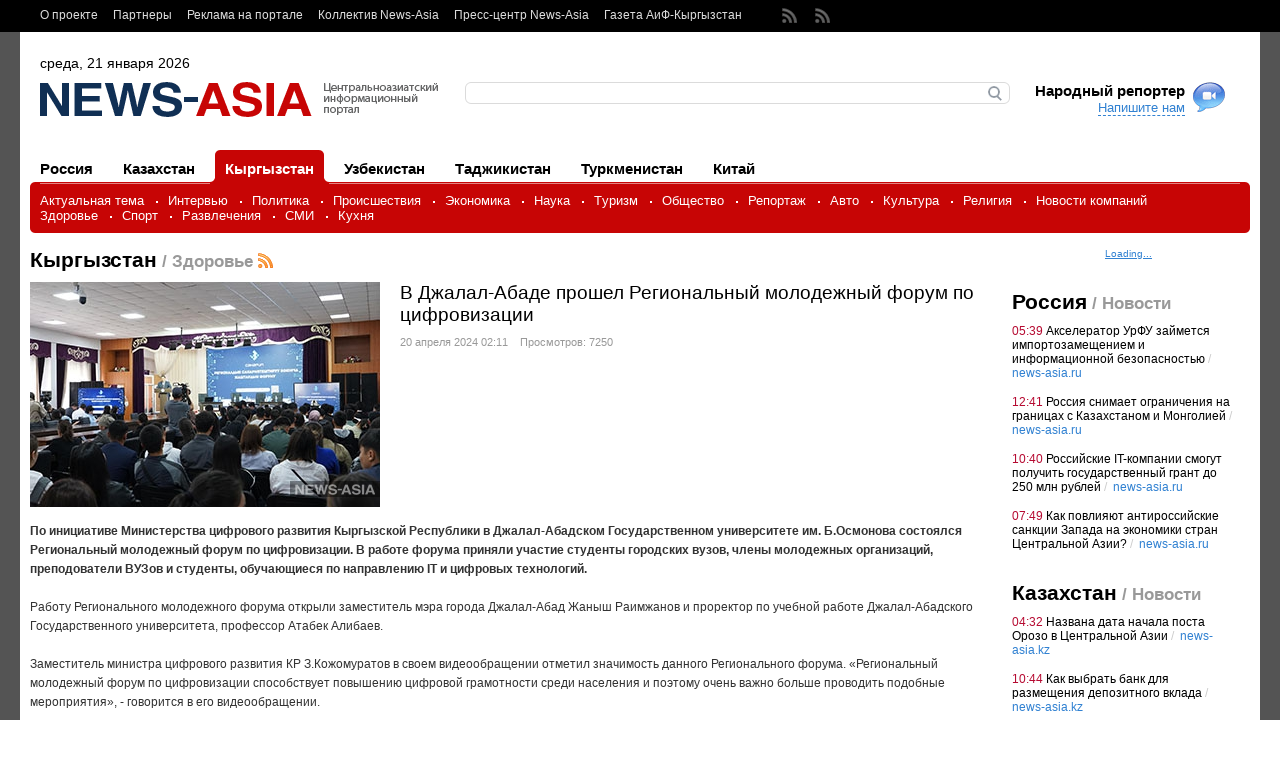

--- FILE ---
content_type: text/html; charset=windows-1251
request_url: https://www.news-asia.ru/view/ks/health/16376
body_size: 14372
content:
<!DOCTYPE html PUBLIC "-//W3C//DTD XHTML 1.0 Strict//EN" "https://www.w3.org/TR/xhtml1/DTD/xhtml1-strict.dtd">
<html xmlns="https://www.w3.org/1999/xhtml" lang="ru">
    <head>
        <meta http-equiv="Content-Type" content="text/html; charset=windows-1251" />
        <title>В Джалал-Абаде прошел Региональный молодежный форум по цифровизации</title>
        <base href="https://www.news-asia.ru/" />
		<meta name="cmsmagazine" content="2c15d943a148865e67c7351458e11227" />
        <meta name="keywords"		content="Кыргызстан" />
        <meta name="description"	content="Работу Регионального молодежного форума открыли заместитель мэра города Джалал-Абад Жаныш Раимжанов и проректор по учебной работе Джалал-Абадского Государственного университета, профессор Атабек Алибаев." />

	    <!--Opengraph метатеги -->

        <link type="image/x-icon"	rel="shortcut icon" href="favicon.ico"  />

        <!-- Nucleo CSS Framework -->
        <link rel="stylesheet" type="text/css" media="all" href="templates/default/css/ncf/base.css" />
        <!--[if lte IE 7]><link rel="stylesheet" type="text/css" media="all" href="templates/default/css/ncf/ie.css" /><![endif]-->



        <!-- Project CSS -->
        <link rel="stylesheet" type="text/css" media="all" href="templates/default/css/general.css" />
        <link rel="stylesheet" type="text/css" media="all" href="templates/default/css/rest.css" />



        <link href="https://www.news-asia.ru/rss/all/topical" rel="alternate" type="application/rss+xml" title="Центральноазиатский информационный портал «News-Asia». Новости Центральной Азии: Казахстана, Кыргызстана, Узбекистана, Таджикистана, Туркменистана и Китая / Актуальная тема" />
        <link href="https://www.news-asia.ru/rss/all/interview" rel="alternate" type="application/rss+xml" title="Центральноазиатский информационный портал «News-Asia». Новости Центральной Азии: Казахстана, Кыргызстана, Узбекистана, Таджикистана, Туркменистана и Китая / Интервью" />
        <link href="https://www.news-asia.ru/rss/all/politics" rel="alternate" type="application/rss+xml" title="Центральноазиатский информационный портал «News-Asia». Новости Центральной Азии: Казахстана, Кыргызстана, Узбекистана, Таджикистана, Туркменистана и Китая / Политика" />
        <link href="https://www.news-asia.ru/rss/all/accidents" rel="alternate" type="application/rss+xml" title="Центральноазиатский информационный портал «News-Asia». Новости Центральной Азии: Казахстана, Кыргызстана, Узбекистана, Таджикистана, Туркменистана и Китая / Происшествия" />
        <link href="https://www.news-asia.ru/rss/all/economy" rel="alternate" type="application/rss+xml" title="Центральноазиатский информационный портал «News-Asia». Новости Центральной Азии: Казахстана, Кыргызстана, Узбекистана, Таджикистана, Туркменистана и Китая / Экономика" />
        <link href="https://www.news-asia.ru/rss/all/science" rel="alternate" type="application/rss+xml" title="Центральноазиатский информационный портал «News-Asia». Новости Центральной Азии: Казахстана, Кыргызстана, Узбекистана, Таджикистана, Туркменистана и Китая / Наука" />
        <link href="https://www.news-asia.ru/rss/all/society" rel="alternate" type="application/rss+xml" title="Центральноазиатский информационный портал «News-Asia». Новости Центральной Азии: Казахстана, Кыргызстана, Узбекистана, Таджикистана, Туркменистана и Китая / Общество" />
        <link href="https://www.news-asia.ru/rss/all/live_commentary" rel="alternate" type="application/rss+xml" title="Центральноазиатский информационный портал «News-Asia». Новости Центральной Азии: Казахстана, Кыргызстана, Узбекистана, Таджикистана, Туркменистана и Китая / Репортаж" />
        <link href="https://www.news-asia.ru/rss/all/avto" rel="alternate" type="application/rss+xml" title="Центральноазиатский информационный портал «News-Asia». Новости Центральной Азии: Казахстана, Кыргызстана, Узбекистана, Таджикистана, Туркменистана и Китая / Авто" />
        <link href="https://www.news-asia.ru/rss/all/culture" rel="alternate" type="application/rss+xml" title="Центральноазиатский информационный портал «News-Asia». Новости Центральной Азии: Казахстана, Кыргызстана, Узбекистана, Таджикистана, Туркменистана и Китая / Культура" />
        <link href="https://www.news-asia.ru/rss/all/religion" rel="alternate" type="application/rss+xml" title="Центральноазиатский информационный портал «News-Asia». Новости Центральной Азии: Казахстана, Кыргызстана, Узбекистана, Таджикистана, Туркменистана и Китая / Религия" />
        <link href="https://www.news-asia.ru/rss/all/companies_news" rel="alternate" type="application/rss+xml" title="Центральноазиатский информационный портал «News-Asia». Новости Центральной Азии: Казахстана, Кыргызстана, Узбекистана, Таджикистана, Туркменистана и Китая / Новости компаний" />
        <link href="https://www.news-asia.ru/rss/all/health" rel="alternate" type="application/rss+xml" title="Центральноазиатский информационный портал «News-Asia». Новости Центральной Азии: Казахстана, Кыргызстана, Узбекистана, Таджикистана, Туркменистана и Китая / Здоровье" />
        <link href="https://www.news-asia.ru/rss/all/sport" rel="alternate" type="application/rss+xml" title="Центральноазиатский информационный портал «News-Asia». Новости Центральной Азии: Казахстана, Кыргызстана, Узбекистана, Таджикистана, Туркменистана и Китая / Спорт" />
        <link href="https://www.news-asia.ru/rss/all/entertainment" rel="alternate" type="application/rss+xml" title="Центральноазиатский информационный портал «News-Asia». Новости Центральной Азии: Казахстана, Кыргызстана, Узбекистана, Таджикистана, Туркменистана и Китая / Развлечения" />
        <link href="https://www.news-asia.ru/rss/all/mass_media" rel="alternate" type="application/rss+xml" title="Центральноазиатский информационный портал «News-Asia». Новости Центральной Азии: Казахстана, Кыргызстана, Узбекистана, Таджикистана, Туркменистана и Китая / СМИ" />
        <link href="https://www.news-asia.ru/rss/all/kitchen_countries_in_Central Asia" rel="alternate" type="application/rss+xml" title="Центральноазиатский информационный портал «News-Asia». Новости Центральной Азии: Казахстана, Кыргызстана, Узбекистана, Таджикистана, Туркменистана и Китая / Кухня" />
        <link href="https://www.news-asia.ru/rss" rel="alternate" type="application/rss+xml" title="Центральноазиатский информационный портал «News-Asia». Новости Центральной Азии: Казахстана, Кыргызстана, Узбекистана, Таджикистана, Туркменистана и Китая" />
        <link href="https://www.news-asia.ru/rss/ru" rel="alternate" type="application/rss+xml" title="Центральноазиатский информационный портал «News-Asia». Новости Центральной Азии: Казахстана, Кыргызстана, Узбекистана, Таджикистана, Туркменистана и Китая / Россия" />
        <link href="https://www.news-asia.ru/rss/kz" rel="alternate" type="application/rss+xml" title="Центральноазиатский информационный портал «News-Asia». Новости Центральной Азии: Казахстана, Кыргызстана, Узбекистана, Таджикистана, Туркменистана и Китая / Казахстан" />
        <link href="https://www.news-asia.ru/rss/ks" rel="alternate" type="application/rss+xml" title="Центральноазиатский информационный портал «News-Asia». Новости Центральной Азии: Казахстана, Кыргызстана, Узбекистана, Таджикистана, Туркменистана и Китая / Кыргызстан" />
        <link href="https://www.news-asia.ru/rss/uz" rel="alternate" type="application/rss+xml" title="Центральноазиатский информационный портал «News-Asia». Новости Центральной Азии: Казахстана, Кыргызстана, Узбекистана, Таджикистана, Туркменистана и Китая / Узбекистан" />
        <link href="https://www.news-asia.ru/rss/tj" rel="alternate" type="application/rss+xml" title="Центральноазиатский информационный портал «News-Asia». Новости Центральной Азии: Казахстана, Кыргызстана, Узбекистана, Таджикистана, Туркменистана и Китая / Таджикистан" />
        <link href="https://www.news-asia.ru/rss/tm" rel="alternate" type="application/rss+xml" title="Центральноазиатский информационный портал «News-Asia». Новости Центральной Азии: Казахстана, Кыргызстана, Узбекистана, Таджикистана, Туркменистана и Китая / Туркменистан" />
        <link href="https://www.news-asia.ru/rss/ch" rel="alternate" type="application/rss+xml" title="Центральноазиатский информационный портал «News-Asia». Новости Центральной Азии: Казахстана, Кыргызстана, Узбекистана, Таджикистана, Туркменистана и Китая / Китай" />
        <link href="https://www.news-asia.ru/rss/ks/health" rel="alternate" type="application/rss+xml" title="Центральноазиатский информационный портал «News-Asia». Новости Центральной Азии: Казахстана, Кыргызстана, Узбекистана, Таджикистана, Туркменистана и Китая / В Джалал-Абаде прошел Региональный молодежный форум по цифровизации" />
		<script type="text/javascript" src="templates/common/js/njf/jquery.js"></script>

		<script type="text/javascript" src="//vk.com/js/api/openapi.js?105"></script>
		<script type="text/javascript">
			VK.init({apiId: 4110620, onlyWidgets: true});
		</script>
		<script async="async" src="https://w.uptolike.com/widgets/v1/zp.js?pid=629110" type="text/javascript"></script>
    </head><body><div class="ncf-page" id="page">

            <noindex></noindex>

            <!-- Toolbar -->
            <div class="toolbar"><div class="ncf-block"><div class="ncf-fixed"><div class="ncf-inside">

                            <div class="links">
                                <div class="to-right">
	<a href="https://www.news-asia.ru/News-Asia">О проекте</a>
	<a href="https://www.news-asia.ru/partners">Партнеры</a>
	<a href="https://www.news-asia.ru/ad">Реклама на портале</a>
	<a href="https://www.news-asia.ru/pressmen_news-asia">Коллектив News-Asia</a>
	<a href="https://www.news-asia.ru/Presscentre">Пресс-центр News-Asia</a>
	<a href="https://www.news-asia.ru/aif.kg">Газета АиФ-Кыргызстан</a>
</div>

                            </div>

                            <div class="icons">
                                <a href="https://www.news-asia.ru/rss" class="rssicon"></a>
                            <!--  <noindex><a href="https://www.news-asia.ru/" rel="nofollow" class="twitter" target="_blank"></a></noindex> -->
                                 <noindex><a href="https://www.youtube.com/channel/UC24aqU7yZwpxDucVrlyf1AA" rel="nofollow" target="_blank"></a></noindex>
                            <!-- <noindex><a href="https://www.news-asia.ru/" rel="nofollow" target="_blank"></a></noindex> -->
                            </div>

                        </div></div></div></div>

            <div class="ncf-block"><div class="ncf-fixed"><div class="ncf-inside"><div class="ncf-header header">

                            <!-- Current date -->
                            <div class="date">среда, 21 января 2026</div>

                            <!-- Logotype -->
                            <div class="logotype"><a href="https://www.news-asia.ru/"><img src="images/config/22_Glavniii_sait_202_news_r.png" alt="В Джалал-Абаде прошел Региональный молодежный форум по цифровизации" /></a></div>

                            <!-- Search -->

                            <div class="search-wrapper"><div class="left"><div class="right"><div class="form">
                                            <form action="search" method="get">
                                                <p><input type="text" class="input" id="searchSite" name="searchSite" value="" /></p>
                                                <div><input type="image" src="templates/default/images/backgrounds/search/button.gif" alt="Найти" /></div>
                                            </form>
                                        </div></div></div></div>

                            <!-- Reporter link -->

                            <div class="reporter">
                                <h2>Народный репортер</h2>
                                <a href="view/ks/healt#" class="link" id="reporterLink">Напишите нам</a>
                            </div>

                        </div><div class="menu">

                            <!-- Countries -->
	<div class="countries tabbed">
			<a href="https://www.news-asia.ru/news/ru" rel="ru" class=""><span><span>Россия</span></span><b></b><i></i></a>
			<a href="https://www.news-asia.ru/news/kz" rel="kz" class=""><span><span>Казахстан</span></span><b></b><i></i></a>
			<a href="https://www.news-asia.ru/news/ks" rel="ks" class="first"><span><span>Кыргызстан</span></span><b></b><i></i></a>
			<a href="https://www.news-asia.ru/news/uz" rel="uz" class=""><span><span>Узбекистан</span></span><b></b><i></i></a>
			<a href="https://www.news-asia.ru/news/tj" rel="tj" class=""><span><span>Таджикистан</span></span><b></b><i></i></a>
			<a href="https://www.news-asia.ru/news/tm" rel="tm" class=""><span><span>Туркменистан</span></span><b></b><i></i></a>
			<a href="https://www.news-asia.ru/news/ch" rel="ch" class=""><span><span>Китай</span></span><b></b><i></i></a>
	<div class="clear"></div></div><div class="clear"></div>

<!-- Categories -->
	<div class="categories"><div><div><div><div class="inside"><div class="border"></div>
			<a href="https://www.news-asia.ru/news/all/topical">Актуальная тема</a>
			<a href="https://www.news-asia.ru/news/all/interview">Интервью</a>
			<a href="https://www.news-asia.ru/news/all/politics">Политика</a>
			<a href="https://www.news-asia.ru/news/all/accidents">Происшествия</a>
			<a href="https://www.news-asia.ru/news/all/economy">Экономика</a>
			<a href="https://www.news-asia.ru/news/all/science">Наука</a>
			<a href="https://www.news-asia.ru/news/all/travel">Tуризм</a>
			<a href="https://www.news-asia.ru/news/all/society">Общество</a>
			<a href="https://www.news-asia.ru/news/all/live_commentary">Репортаж</a>
			<a href="https://www.news-asia.ru/news/all/avto">Авто</a>
			<a href="https://www.news-asia.ru/news/all/culture">Культура</a>
			<a href="https://www.news-asia.ru/news/all/religion">Религия</a>
			<a href="https://www.news-asia.ru/news/all/companies_news">Новости компаний</a>
			<a href="https://www.news-asia.ru/news/all/health">Здоровье</a>
			<a href="https://www.news-asia.ru/news/all/sport">Спорт</a>
			<a href="https://www.news-asia.ru/news/all/entertainment">Развлечения</a>
			<a href="https://www.news-asia.ru/news/all/mass_media">СМИ</a>
			<a href="https://www.news-asia.ru/news/all/kitchen_countries_in_Central Asia">Кухня</a>
	<div class="clear"></div></div></div></div></div></div>


                        </div><div class="ncf-row ncf-pad"><div class="ncf-center"><div class="ncf-column">

                                    <!-- News Main -->
                                    <h1 class="head">Кыргызстан<span> / Здоровье</span><a class="rss" href="https://www.news-asia.ru/rss/ks/health"><img src="images/rss.gif" alt="RSS" /></a></h1>

	<div class="view-news ">


		<div class="top">
                    <meta property="og:title" content="В Джалал-Абаде прошел Региональный молодежный форум по цифровизации" />
                    <meta property="og:type" content="website" />
                    <meta property="og:url" content="" />
                    <meta property="og:site_name" content="" />
			<table><tr><td style="padding-right: 10px;">
					<meta property="og:image" content="https://www.news-asia.ru/images/watermark.php?src=images/content_news/22_Glavniii_sait_16376_WhatsApp_Image_2024_04_19_at_16.42.37_t.jpg" />
					<img src="https://www.news-asia.ru/images/watermark.php?src=images/content_news/22_Glavniii_sait_16376_WhatsApp_Image_2024_04_19_at_16.42.37_t.jpg" alt="В Джалал-Абаде прошел Региональный молодежный форум по цифровизации" class="image" id="imageListerMain" />
			</td><td>
				<h2 class="title">В Джалал-Абаде прошел Региональный молодежный форум по цифровизации</h2>
				<p class="info">20&nbsp;апреля&nbsp;2024&nbsp;02:11&nbsp;&nbsp;&nbsp;&nbsp;Просмотров: 7250</p>
               <!-- <div>
					<span style="float:left;width: 40px;padding-top: 5px;">
						<a rel="nofollow" href="https://twitter.com/home?status=plugins/news/view/id/16376 " target="_blank"><img src="templates/default/images/backgrounds/newsbar/twitter.png" alt="Twitter" title="Twitter"/></a>
						<a rel="nofollow" href="https://www.facebook.com/sharer.php?u=plugins/news/view/id/16376&t=" target="_blank"><img src="templates/default/images/backgrounds/newsbar/facebook.png" alt="Facebook" title="Facebook" /></a>
					</span>
					<span style="float:left;padding-top: 5px;">
						<div id="vk_like2"></div>
					</span>
				 <span style="float:left;padding: 5px 5px 0 0;width:120px;">
						<a target="_blank" class="mrc__plugin_uber_like_button" href="https://connect.mail.ru/share" data-mrc-config="{'cm' : '1', 'sz' : '20', 'st' : '2', 'tp' : 'mm'}">Нравится</a>
						<script src="https://cdn.connect.mail.ru/js/loader.js" type="text/javascript" charset="UTF-8"></script>
					</span>
					<span style="float:left;padding-top: 5px;">
						<div id="ok_shareWidget2"></div>
					</span>
				</div> -->
			</td></tr></table>


		</div>
		<div class="content">
			<p><strong>По инициативе Министерства цифрового развития Кыргызской Республики в Джалал-Абадском Государственном университете им. Б.Осмонова состоялся Региональный молодежный форум по цифровизации. В работе форума приняли участие студенты городских вузов, члены молодежных организаций, преподователи ВУЗов и студенты, обучающиеся по направлению IT и цифровых технологий.</strong><br />
<br />
Работу Регионального молодежного форума открыли заместитель мэра города Джалал-Абад Жаныш Раимжанов и проректор по учебной работе Джалал-Абадского Государственного университета, профессор Атабек Алибаев.<br />
<br />
Заместитель министра цифрового развития КР З.Кожомуратов в своем видеообращении отметил значимость данного Регионального форума. «Региональный молодежный форум по цифровизации способствует повышению цифровой грамотности среди населения и поэтому очень важно больше проводить подобные мероприятия», - говорится в его видеообращении.<br />
<br />
В рамках данного мероприятия участникам презентовали преимущества использования мобильного приложения «Тундук» при получении госуслуг, рассказали о значимости облачной электронной подписи, показали достижения Проекта «DCASA – КР» в обеспечении интернет-связью регионов страны и многое другое.<br />
<br />
Помимо форума была организована выставка цифровых технологий, где подведомственные организации МЦР КР ГУ «Тундук», ГП «Инфоком», ОАО «Кыргызтелеком», а также ОАО «Бакай банк», местные стартапы и отечественные сотовые операторы «МЕГА» и «Beeline» продемонстрировали свои достижения в области цифровых технологий.<br />
<br />
Целью Регионального молодежного форума по цифровизации является максимальное повышение цифровой грамотности среди населения, в частности молодежи. Региональный молодежный форум по цифровизации до этого прошел в городе Кызыл-Кия 15 апреля и в городе Ош 17 апреля.</p>
		</div>
		<div class="tags">
				<a href="https://www.news-asia.ru/tag/Кыргызстан">Кыргызстан</a>&nbsp;&nbsp;&nbsp;
		</div>
	</div>

    <noindex>
		<div class="newsbar"><table><tr>

				<td class="raiting">
					<span>Я рекомендую</span>
					<span class="current" id="ratingValue">0</span>
						<a rel="nofollow" href="https://www.news-asia.ru/view/ks/health/16376" id="ratingButton"><img src="templates/default/images/backgrounds/newsbar/raiting-button.png" alt="+" /></a>
						<b id="ratingDone" style="display: none;"><img src="templates/default/images/backgrounds/newsbar/raiting-done.png" alt="!" /></b>
				</td>

				<td class="send" style="width:450px;padding-left:5px;">
					<span style="float:left;">Поделиться</span>
				<!--	<span style="float:left;width: 60px;">
						<a rel="nofollow" href="https://twitter.com/home?status=https://www.news-asia.ru/view/ks/health/16376 %D0%92+%D0%94%D0%B6%D0%B0%D0%BB%D0%B0%D0%BB-%D0%90%D0%B1%D0%B0%D0%B4%D0%B5+%D0%BF%D1%80%D0%BE%D1%88%D0%B5%D0%BB+%D0%A0%D0%B5%D0%B3%D0%B8%D0%BE%D0%BD%D0%B0%D0%BB%D1%8C%D0%BD%D1%8B%D0%B9+%D0%BC%D0%BE%D0%BB%D0%BE%D0%B4%D0%B5%D0%B6%D0%BD%D1%8B%D0%B9+%D1%84%D0%BE%D1%80%D1%83%D0%BC+%D0%BF%D0%BE+%D1%86%D0%B8%D1%84%D1%80%D0%BE%D0%B2%D0%B8%D0%B7%D0%B0%D1%86%D0%B8%D0%B8" target="_blank"><img src="templates/default/images/backgrounds/newsbar/twitter.png" alt="Twitter" title="Twitter"/></a>
						<a rel="nofollow" href="https://www.facebook.com/sharer.php?u=https://www.news-asia.ru/view/ks/health/16376&t=%D0%92+%D0%94%D0%B6%D0%B0%D0%BB%D0%B0%D0%BB-%D0%90%D0%B1%D0%B0%D0%B4%D0%B5+%D0%BF%D1%80%D0%BE%D1%88%D0%B5%D0%BB+%D0%A0%D0%B5%D0%B3%D0%B8%D0%BE%D0%BD%D0%B0%D0%BB%D1%8C%D0%BD%D1%8B%D0%B9+%D0%BC%D0%BE%D0%BB%D0%BE%D0%B4%D0%B5%D0%B6%D0%BD%D1%8B%D0%B9+%D1%84%D0%BE%D1%80%D1%83%D0%BC+%D0%BF%D0%BE+%D1%86%D0%B8%D1%84%D1%80%D0%BE%D0%B2%D0%B8%D0%B7%D0%B0%D1%86%D0%B8%D0%B8" target="_blank"><img src="templates/default/images/backgrounds/newsbar/facebook.png" alt="Facebook" title="Facebook" /></a>
					</span> -->
					<span style="float:left;padding-top: 5px;">
						<div id="vk_like"></div>
						<script type="text/javascript">
							VK.Widgets.Like("vk_like", {type: "mini", height: 18});
							VK.Widgets.Like("vk_like2", {type: "mini", height: 18});
						</script>
					</span>
					<span style="float:left;padding-top: 5px;width:120px;">
						<a target="_blank" class="mrc__plugin_uber_like_button" href="https://connect.mail.ru/share" data-mrc-config="{'cm' : '1', 'sz' : '20', 'st' : '2', 'tp' : 'mm'}">Нравится</a>
						<script src="https://cdn.connect.mail.ru/js/loader.js" type="text/javascript" charset="UTF-8"></script>
					</span>

					<span style="float:left;padding-top: 6px;width:50px;">
						<div id="ok_shareWidget"></div>
						<script>
						!function (d, id, did, st) {
						  var js = d.createElement("script");
						  js.src = "https://connect.ok.ru/connect.js";
						  js.onload = js.onreadystatechange = function () {
						  if (!this.readyState || this.readyState == "loaded" || this.readyState == "complete") {
							if (!this.executed) {
							  this.executed = true;
							  setTimeout(function () {
								OK.CONNECT.insertShareWidget(id,did,st);
								OK.CONNECT.insertShareWidget(id+'2',did,st);
							  }, 0);
							}
						  }};
						  d.documentElement.appendChild(js);
						}(document,"ok_shareWidget","https://www.news-asia.ru/","{width:100,height:30,st:'rounded',sz:20,nt:1}");
						</script>
					</span>
			   </td>

				<td class="email"><form action="view/ks/health/16376" method="post" id="emailForm">
					<div class="wrapper">
						<label class="hover">e-mail</label>
						<input class="text" name="email" type="text" value="" />
						<input type="image" class="submit" src="templates/default/images/backgrounds/newsbar/send.png" />
					</div>
				</form></td>

			<td class="print-item">
				<noindex><a href="https://www.news-asia.ru/view/ks/health/16376?print" rel="nofollow" class="print">Версия для печати</a></noindex>
			</td>

		</tr></table></div>
    </noindex>


	<h2 class="head"><span id="tak">Самое интересное</span></h2>

	<table class="sections"><tr>
		<td>
			<div class="news-item item">
				<a href="https://www.news-asia.ru/view/ru/health/17358" class="image"><img src="images/content_news/22_Glavniii_sait_17358_Bolshoi__774__Altai__774__itogi_i.png" alt="" /></a>
				<a href="https://www.news-asia.ru/view/ru/health/17358" class="flag"><img src="images/countries/22_Glavniii_sait_2_ru_r.png" alt="ru" title="" /></a>
				<a href="https://www.news-asia.ru/view/ru/health/17358" class="title">Учёные «Большого Алтая» подвели итоги года: как международные экспедиции спасают общее наследие</a>
				<!-- [<a href="https://www.news-asia.ru/view/ru/health/17358" class="comments">0</a>] -->
				<span class="date">Сегодня&nbsp;07:44</span>
			<b></b><div class="clear"></div></div>
		</td>
		<td>
			<div class="news-item item">
				<a href="https://www.news-asia.ru/view/ks/health/17357" class="image"><img src="images/content_news/22_Glavniii_sait_17357_Bishkek_vebkam_studiya_i.png" alt="" /></a>
				<a href="https://www.news-asia.ru/view/ks/health/17357" class="flag"><img src="images/countries/22_Glavniii_sait_4_ks_r.jpg" alt="ks" title="" /></a>
				<a href="https://www.news-asia.ru/view/ks/health/17357" class="title">ГКНБ Кыргызстана пресекла трансграничную сеть вебкам-студий, действовавшую из Бишкека</a>
				<!-- [<a href="https://www.news-asia.ru/view/ks/health/17357" class="comments">0</a>] -->
				<span class="date">Сегодня&nbsp;07:17</span>
			<b></b><div class="clear"></div></div>
		</td>
		<td>
			<div class="news-item item">
				<a href="https://www.news-asia.ru/view/tm/health/17356" class="image"><img src="images/content_news/22_Glavniii_sait_17356_Turkmenistan_flag_i.png" alt="" /></a>
				<a href="https://www.news-asia.ru/view/tm/health/17356" class="flag"><img src="images/countries/22_Glavniii_sait_7_tm_r.jpg" alt="tm" title="" /></a>
				<a href="https://www.news-asia.ru/view/tm/health/17356" class="title">Ашхабад станет площадкой для стратегического диалога по развитию Центральной Азии в рамках Недели СПЕКА</a>
				<!-- [<a href="https://www.news-asia.ru/view/tm/health/17356" class="comments">0</a>] -->
				<span class="date">20&nbsp;января&nbsp;2026&nbsp;09:12</span>
			<b></b><div class="clear"></div></div>
		</td>
	</tr></table>

	<div class="delimiter"></div>
	<div class="form-place">
		<div id="formblock">
			<div class="comment-head">
				<h2 class="head">Комментарии </h2>
			<div class="clear"></div></div>

			<div class="comment-form">
				<form class="form commentForm" action="view/ks/health/16376" method="post" enctype="multipart/form-data">
					<div class="field">
						<label class="hover">Имя</label>
						<input class="text" name="name" type="text" value="" />
					</div>
					<div class="field">
						<label class="hover">Ваше мнение</label>
						<textarea class="textarea" cols="1" rows="1" name="message"></textarea>
					</div>
					<div class="field">
						<table><tr><td style="text-align: right; padding: 0 10px 0 0; width: 110px; height: 50px;" class="loader">
							<img src="https://www.news-asia.ru/codeimage/735" alt="" /><br /><a href="view/ks/healt#" class="codeimageChangeButton">обновить</a>
						</td><td>
							<input class="form-input-medium" type="text" name="code" value="" />&nbsp;
						</td></tr></table>
					</div>
					<input class="pid" type="hidden" name="pid" value="" />
					<table><tr><td><button class="button" type="submit"><b><b>Комментировать</b></b></button></td></tr></table>
				</form>
			</div>
		</div>
	</div>

		<div class="comment-list"><div class="first">

					<div class="section" style="padding-left: 0px">


					</div>
			</div>
		</div>

    <noindex>
        
    </noindex>

    <!-- Another news -->
	<table class="two-one-table"><tr><td class="two" style="padding-top: 10px;">



		<h2 class="head">Другие новости</h2>
				<div class="news-item-long">
					<a href="https://www.news-asia.ru/view/ks/health/17258" class="image"><img src="https://www.news-asia.ru/images/watermark.php?src=images/content_news/22_Glavniii_sait_17258_Pomosh_detyam1_i.png" alt="" /></a>
					<span class="date">22&nbsp;ноября&nbsp;2025&nbsp;06:24</span>
					<h2><a href="https://www.news-asia.ru/view/ks/health/17258" class="title">В Бишкеке прошла масштабная благотворительная акция для детей с онкозаболеваниями</a></h2>
					<p>В канун Международного дня ребенка в Национальном центре охраны материнства и детства (НЦОМиД) Бишкека состоялась трогательная акция «Добро в каждую палату». <!-- [<a href="view/ks/healt#">0</a>] --></p>
				<div class="clear"></div></div>
				<div class="news-item-long">
					<a href="https://www.news-asia.ru/view/ks/health/17099" class="image"><img src="https://www.news-asia.ru/images/watermark.php?src=images/content_news/22_Glavniii_sait_17099_VOZ1_i.png" alt="" /></a>
					<span class="date">10&nbsp;сентября&nbsp;2025&nbsp;08:50</span>
					<h2><a href="https://www.news-asia.ru/view/ks/health/17099" class="title">Кыргызстан укрепляет эпидемиологическую готовность с помощью передовых лабораторных и геномных технологий</a></h2>
					<p>С 8 по 12 сентября 2025 года в Кыргызстане проходит миссия экспертов Всемирной организации здравоохранения (ВОЗ), направленная на оценку текущего состояния национальных лабораторных систем и внедрение инновационных решений в сфере диагностики и геномного эпиднадзора. <!-- [<a href="view/ks/healt#">0</a>] --></p>
				<div class="clear"></div></div>

		<div class="photo"><div class="inside"><h2 class="head head-white"><a href="https://www.news-asia.ru/news/all/photo" style="color: #fff">Фоторепортажи</a></h2>
	<div class="item" style="height: auto;">
		<a href="https://www.news-asia.ru/view/photo/17258" class="image"><img src="https://www.news-asia.ru/images/watermark.php?src=images/content_news/22_Glavniii_sait_17258_Pomosh_detyam1_i.png" alt="" /><span></span></a>
		<a href="https://www.news-asia.ru/view/photo/17258" class="title">В Бишкеке прошла масштабная благотворительная акция для детей с онкозаболеваниями</a>
	</div>


	<div class="item" style="height: auto;">
		<a href="https://www.news-asia.ru/view/photo/17099" class="image"><img src="https://www.news-asia.ru/images/watermark.php?src=images/content_news/22_Glavniii_sait_17099_VOZ1_i.png" alt="" /><span></span></a>
		<a href="https://www.news-asia.ru/view/photo/17099" class="title">Кыргызстан укрепляет эпидемиологическую готовность с помощью передовых лабораторных и геномных технологий</a>
	</div>


	<div class="item" style="height: auto;">
		<a href="https://www.news-asia.ru/view/photo/17042" class="image"><img src="https://www.news-asia.ru/images/watermark.php?src=images/content_news/22_Glavniii_sait_17042_MRT_i.png" alt="" /><span></span></a>
		<a href="https://www.news-asia.ru/view/photo/17042" class="title">В Ошской межобластной клинической больнице открыт современный центр МРТ: шаг к доступной медицине на юге Кыргызстана</a>
	</div>


	<div class="item" style="height: auto;">
		<a href="https://www.news-asia.ru/view/photo/12597" class="image"><img src="https://www.news-asia.ru/images/watermark.php?src=images/content_news/22_Glavniii_sait_12597_meikaton_na_i.jpg" alt="" /><span></span></a>
		<a href="https://www.news-asia.ru/view/photo/12597" class="title">10 устройств, облегчающих жизнь ЛОВЗ, представили в Кыргызстане</a>
	</div>


	<div class="item" style="height: auto;">
		<a href="https://www.news-asia.ru/view/photo/10920" class="image"><img src="https://www.news-asia.ru/images/watermark.php?src=images/content_news/22_Glavniii_sait_10920_1_i.jpg" alt="" /><span></span></a>
		<a href="https://www.news-asia.ru/view/photo/10920" class="title">Киргизия планирует развивать оказание паллиативной помощи: сейчас ее получает менее 10 % в ней нуждающихся</a>
	</div>


	<div class="item" style="height: auto;">
		<a href="https://www.news-asia.ru/view/photo/8776" class="image"><img src="https://www.news-asia.ru/images/watermark.php?src=images/content_news/22_Glavniii_sait_8776_Hospis1_i.jpg" alt="" /><span></span></a>
		<a href="https://www.news-asia.ru/view/photo/8776" class="title">В Киргизии открылся первый в республике детский хоспис</a>
	</div>



	<div class="clear"></div>

</div></div>






	</td><td class="one" style="padding-top: 10px;">
		<div class="sections">
			<h2 class="head"><a href="https://www.news-asia.ru/reviews">Обзоры</a></h2>
		<div class="article-item item">
			<a href="https://www.news-asia.ru/reviews/PanteleevaEkaterina" class="image"><img src="images/authors/22_Glavniii_sait_57_18671523_1306979869420683_7622443183969200489_o_i.jpg" alt="" /></a>
			<a href="https://www.news-asia.ru/reviews/PanteleevaEkaterina" class="author">&nbsp;Екатерина Пантелеева&nbsp;</a>
			<h3><a href="https://www.news-asia.ru/review/PanteleevaEkaterina/13098">НЕ ПОТЕРЯТЬ,А ПРИОБРЕСТИ</a></h3>
			<p>В Бишкеке обсудили проблемы и перспективы паллиативной помощи</p>
		<div class="clear"></div></div>
		<div class="article-item item">
			<a href="https://www.news-asia.ru/reviews/PanteleevaEkaterina" class="image"><img src="images/authors/22_Glavniii_sait_57_18671523_1306979869420683_7622443183969200489_o_i.jpg" alt="" /></a>
			<a href="https://www.news-asia.ru/reviews/PanteleevaEkaterina" class="author">&nbsp;Екатерина Пантелеева&nbsp;</a>
			<h3><a href="https://www.news-asia.ru/review/PanteleevaEkaterina/12877">НЕ НАВРЕДИТЬ «ПЕРЕДАЧКОЙ»</a></h3>
			<p>Как питание помогает в исцелении?</p>
		<div class="clear"></div></div>
		<div class="article-item item">
			<a href="https://www.news-asia.ru/reviews/PanteleevaEkaterina" class="image"><img src="images/authors/22_Glavniii_sait_57_18671523_1306979869420683_7622443183969200489_o_i.jpg" alt="" /></a>
			<a href="https://www.news-asia.ru/reviews/PanteleevaEkaterina" class="author">&nbsp;Екатерина Пантелеева&nbsp;</a>
			<h3><a href="https://www.news-asia.ru/review/PanteleevaEkaterina/12428">Е-МЕДИЦИНА ДЛЯ КАЖДОГО</a></h3>
			<p>В ЦСМ Кыргызстана можно будет записаться онлайн, такая  запись уже доступна жителям пилотных районов</p>
		<div class="clear"></div></div>



		</div>

		
	<div class="video-in"><div class="inside">

		<h2 class="head head-white">Смотрите в новостях</h2>
		<div class="item">
			<a href="https://www.news-asia.ru/view/video/13730" class="image"><img src="images/content_news/22_Glavniii_sait_13730_miite_ruk_na_i.jpg" alt="" /><span></span></a>
			<a href="https://www.news-asia.ru/view/video/13730" class="title">Кыргызстанцев из-за коронавируса начали учить правильному мытью рук</a>
		</div>
		<div class="item">
			<a href="https://www.news-asia.ru/view/video/13699" class="image"><img src="images/content_news/22_Glavniii_sait_13699_nurbolot_usenbaev_na_i.jpg" alt="" /><span></span></a>
			<a href="https://www.news-asia.ru/view/video/13699" class="title">Более 30% коронавирусных больных в Кыргызстане уже выписаны домой</a>
		</div>
	</div></div>



	</td></tr></table>


                                    <div class="tourism_main_block" style="width: 67%; float: left;">
</div>

<script language="javascript">
$(document).ready(function() {
$('.tourism_main_block').load('plugins/attractions/ajax/width/'+screen.width+'/height/'+screen.height+'/country/'+'ks'+'/inner/'+'1/all/0');
});
</script>

                                    <div class="rest_and_tourfirms">
                                        <div class="views_rest">
    <div class="views_rest_title">Виды отдыха</div>
    <div class="views_rest_item"><a href="https://www.news-asia.ru/plugins/attractions/list/country/ks/rest/12">Курортный отдых</a></div>
    <div class="views_rest_item"><a href="https://www.news-asia.ru/plugins/attractions/list/country/ks/rest/14">Экзотические туры</a></div>
    <div class="views_rest_item"><a href="https://www.news-asia.ru/plugins/attractions/list/country/ks/rest/16">Экологический туризм</a></div>
    <div class="views_rest_item"><a href="https://www.news-asia.ru/plugins/attractions/list/country/ks/rest/17">Горнолыжный туризм</a></div>
    <div class="views_rest_last_item"></div>
</div>



                                        <div class="tourfirms">
    <div class="views_rest_title">Турфирмы</div>
    <div class="views_rest_item">
        <a href="https://www.news-asia.ru/plugins/travel_agency/view/country/ks/id/6">
        Центр отдыха «Каприз»<br />
        <span><p>Пляжный отдых на Иссык-Куле.</p></span>
        </a>
    </div>
    <div class="views_rest_item">
        <a href="https://www.news-asia.ru/plugins/travel_agency/view/country/ks/id/12">
        ДосТур<br />
        <span><p><span class="style4">Первоклассный отдых на Иссык-Куле-"Жемчужине" Центральной Азии</span><span class="style6">!</span></p></span>
        </a>
    </div>
    <div class="views_rest_last_item"></div>
</div>

                                    </div>

                                    <!-- текст о стране начало -->
                                    <div class="country_text_block">
                                        <div class="country_title">О стране</div>
                                        <div class="country_text">
                                            <p><strong>Кыргызстан (Киргизия)</strong> - высокогорная страна. <br />
<br />
После распада СССР, 31 августа 1991 года Кыргызстан объявлен независимым государством. 5 мая 1993 была принята Конституция республики. Кыргызстан занимает площадь 198.5 тысяч км&#178;. Границы Кыргызстана с Казахстаном, Узбекистаном, Таджикистаном и Китаем проходят главным образом по горным хребтам и рекам гор Тянь-Шаня. И именно горы занимают почти три четверти территории Кыргызстана.</p>
<p><br />
Кыргызстан - многонациональное, унитарное государство. В административном отношении территория Кыргызстана делится на 7 областей: Баткенская, Джалал-Абадская, Нарынская, Ошская, Таласская, Чуйская и Иссык-Кульская. Каждая область подразделяется на районы. По республике в целом насчитывается 40 административных районов, 22 города. Районы делятся на 429 сельских айыльных кенешей. <br />
<br />
Столица республики - город Бишкек.</p>
                                        </div>
                                    </div>
                                    <!-- текст о стране конец -->



                                </div></div><div class="ncf-left"><div class="ncf-column"></div></div><div class="ncf-right"><div class="ncf-column">

                                    <!-- Side ad -->
                                    <noindex></noindex>


                                    <div class="informers">
		<div class="informer"><div id="rtn4p_19957"><center><a href="18_0|https://ru.redtram.com/" target="_blank">Loading...</a></center></div>
<script language="javascript" type="text/javascript" src="https://js.ru.redtram.com/n4p/n/e/news-asia.ru_19957.js"></script>
&#65279;</div>
</div>

                                    <noindex>
                                        	<!-- 	-->
	</noindex><noindex>
	<div class="rss">
		<h2 class="head">Россия<span>&nbsp;/&nbsp;Новости</span></h2>
		<div class="item">
			<b>05:39</b>
			<a href="https://www.news-asia.ru/view/ru/15360" class="title" target="_blank">Акселератор УрФУ займется импортозамещением и информационной безопасностью</a>
			/&nbsp;
			<a href="https://www.news-asia.ru/" class="source" target="_blank">news-asia.ru</a>
		</div>

		<div class="item">
			<b>12:41</b>
			<a href="https://www.news-asia.ru/view/ru/15358" class="title" target="_blank">Россия снимает ограничения на границах с Казахстаном и Монголией</a>
			/&nbsp;
			<a href="https://www.news-asia.ru/" class="source" target="_blank">news-asia.ru</a>
		</div>

		<div class="item">
			<b>10:40</b>
			<a href="https://www.news-asia.ru/view/ru/15353" class="title" target="_blank">Российские IT-компании смогут получить государственный грант до 250 млн рублей</a>
			/&nbsp;
			<a href="https://www.news-asia.ru/" class="source" target="_blank">news-asia.ru</a>
		</div>

		<div class="item">
			<b>07:49</b>
			<a href="https://www.news-asia.ru/view/ru/15349" class="title" target="_blank">Как повлияют антироссийские санкции Запада на экономики стран Центральной Азии?</a>
			/&nbsp;
			<a href="https://www.news-asia.ru/" class="source" target="_blank">news-asia.ru</a>
		</div>

	</div>

				
	<!-- 	-->
	</noindex><noindex>
	<div class="rss">
		<h2 class="head">Казахстан<span>&nbsp;/&nbsp;Новости</span></h2>
		<div class="item">
			<b>04:32</b>
			<a href="https://www.news-asia.ru/view/kz/15363" class="title" target="_blank">Названа дата начала поста Орозо в Центральной Азии</a>
			/&nbsp;
			<a href="https://www.news-asia.ru/" class="source" target="_blank">news-asia.kz</a>
		</div>

		<div class="item">
			<b>10:44</b>
			<a href="https://www.news-asia.ru/view/kz/15351" class="title" target="_blank">Как выбрать банк для размещения депозитного вклада</a>
			/&nbsp;
			<a href="https://www.news-asia.ru/" class="source" target="_blank">news-asia.kz</a>
		</div>

	</div>

				
	<!-- 	<iframe scrolling="no" id="f18bcb3b3dab774" name="f2d341b4e174b04" style="border: medium none; overflow: hidden; height: 290px; width: 250px;" class="fb_ltr" src="https://www.facebook.com/plugins/likebox.php?api_key=113869198637480&amp;channel=https%3A%2F%2Fs-static.ak.fbcdn.net%2Fconnect%2Fxd_proxy.php%3Fversion%3D0%23cb%3Df8b94de0c84046%26origin%3Dhttps%253A%252F%252Fdevelopers.facebook.com%252Ff244c9e1709f37c%26relation%3Dparent.parent%26transport%3Dpostmessage&amp;colorscheme=light&amp;header=true&amp;height=290&amp;href=http%3A%2F%2Fwww.facebook.com%2Fpages%2F%D0%A6%D0%B5%D0%BD%D1%82%D1%80%D0%B0%D0%BB%D1%8C%D0%BD%D0%BE%D0%B0%D0%B7%D0%B8%D0%B0%D1%82%D1%81%D0%BA%D0%B8%D0%B9-%D0%B8%D0%BD%D1%84%D0%BE%D1%80%D0%BC%D0%B0%D1%86%D0%B8%D0%BE%D0%BD%D0%BD%D1%8B%D0%B9-%D0%BF%D0%BE%D1%80%D1%82%D0%B0%D0%BB-News-Asia%2F180103175374933&amp;locale=en_US&amp;sdk=joey&amp;show_faces=true&amp;stream=false&amp;width=250"></iframe>-->
	</noindex><noindex>
	<div class="rss">
		<h2 class="head">Кыргызстан<span>&nbsp;/&nbsp;Новости</span></h2>
		<div class="item">
			<b>12:09</b>
			<a href="https://www.news-asia.ru/view/ks/15362" class="title" target="_blank">С 1 апреля вводятся новые правила для налогоплательщиков с годовым оборотом более 8 млн сомов</a>
			/&nbsp;
			<a href="https://www.news-asia.ru/" class="source" target="_blank">news-asia.kg</a>
		</div>

		<div class="item">
			<b>11:01</b>
			<a href="https://www.news-asia.ru/view/ks/15361" class="title" target="_blank">Сегодня по Бишкеку активно проходят посадки зеленых насаждений</a>
			/&nbsp;
			<a href="https://www.news-asia.ru/" class="source" target="_blank">news-asia.kg</a>
		</div>

		<div class="item">
			<b>13:09</b>
			<a href="https://www.news-asia.ru/view/ks/15356" class="title" target="_blank">СМИ: Пакистанская армия просит Имрана Хана уйти в отставку после конференции ОИС</a>
			/&nbsp;
			<a href="https://www.news-asia.ru/" class="source" target="_blank">news-asia.kg</a>
		</div>

		<div class="item">
			<b>15:59</b>
			<a href="https://www.news-asia.ru/view/ks/15350" class="title" target="_blank">В Кыргызстане появился город Раззаков</a>
			/&nbsp;
			<a href="https://www.news-asia.ru/" class="source" target="_blank">news-asia.kg</a>
		</div>

	</div>

	<!-- 	-->
	</noindex><noindex>
	<div class="rss">
		<h2 class="head">Узбекистан<span>&nbsp;/&nbsp;Новости</span></h2>
		<div class="item">
			<b>11:09</b>
			<a href="https://www.news-asia.ru/view/uz/15352" class="title" target="_blank">Бахтиёр Эргашев: «Узбекистан сделал свои выводы из ситуации на Украине»</a>
			/&nbsp;
			<a href="https://www.news-asia.ru/" class="source" target="_blank">news-asia.uz</a>
		</div>

	</div>

	<!-- 	-->
	</noindex><noindex>
	<div class="rss">
		<h2 class="head">Таджикистан<span>&nbsp;/&nbsp;Новости</span></h2>
		<div class="item">
			<b>06:44</b>
			<a href="https://www.news-asia.ru/view/tj/15354" class="title" target="_blank">В Таджикистане состоялся концерт в поддержку российских военнослужащих</a>
			/&nbsp;
			<a href="https://www.news-asia.ru/" class="source" target="_blank">news-asia.tj</a>
		</div>

	</div>

	<!-- 	-->
	</noindex><noindex>
	<div class="rss">
		<h2 class="head">Туркменистан<span>&nbsp;/&nbsp;Новости</span></h2>
		<div class="item">
			<b>09:37</b>
			<a href="https://www.news-asia.ru/view/tm/15357" class="title" target="_blank">Туркменистан впервые посетит президент Индии</a>
			/&nbsp;
			<a href="https://www.news-asia.ru/" class="source" target="_blank">news-asia.tm</a>
		</div>

	</div>

		
	<!-- 	-->
	</noindex><noindex>
	<div class="rss">
		<h2 class="head">Китай<span>&nbsp;/&nbsp;Новости</span></h2>
		<div class="item">
			<b>19:02</b>
			<a href="https://www.news-asia.ru/view/ch/15359" class="title" target="_blank">В Китае уйгурку за разговор с президентом Турции осудили на 20 лет</a>
			/&nbsp;
			<a href="https://www.news-asia.ru/" class="source" target="_blank">news-asia.ch</a>
		</div>

		<div class="item">
			<b>17:35</b>
			<a href="https://www.news-asia.ru/view/ch/15355" class="title" target="_blank">Крушение «Боинга» в Китае: Началась масштабная проверка всех авиакомпаний страны</a>
			/&nbsp;
			<a href="https://www.news-asia.ru/" class="source" target="_blank">news-asia.ch</a>
		</div>

	</div>




	<input type="hidden" value="27" class="update-rss" />
	<input type="hidden" value="28" class="update-rss" />
	<input type="hidden" value="29" class="update-rss" />
	<input type="hidden" value="30" class="update-rss" />
	<input type="hidden" value="31" class="update-rss" />
	<input type="hidden" value="32" class="update-rss" />
	<input type="hidden" value="34" class="update-rss" />


                                    </noindex>

                                </div>

								</div><div class="clear"></div></div></div></div></div><div class="ncf-backgrounds"><div class="ncf-relative"></div></div></div><div class="ncf-block ncf-footer"><div class="ncf-fixed"><div class="ncf-inside"><div class="footer">

                        <!-- Links -->

                        <div class="links"><div><div><div><div class="inside"><div class="border"></div>
                                            <a href="https://www.news-asia.ru/reviews">Обзоры</a>

                                            <a href="https://www.news-asia.ru/guests">У нас в гостях</a>

                                            <a href="https://www.news-asia.ru/" class="to-right image"><img src="templates/default/images/logotype.gif" alt="asia-news.ru" /></a>
                                            <div class="to-right">
	<a href="https://www.news-asia.ru/News-Asia">О проекте</a>
	<a href="https://www.news-asia.ru/partners">Партнеры</a>
	<a href="https://www.news-asia.ru/ad">Реклама на портале</a>
	<a href="https://www.news-asia.ru/pressmen_news-asia">Коллектив News-Asia</a>
	<a href="https://www.news-asia.ru/Presscentre">Пресс-центр News-Asia</a>
	<a href="https://www.news-asia.ru/aif.kg">Газета АиФ-Кыргызстан</a>
</div>


                                            <div class="clear"></div></div></div></div></div></div>

                        <!-- Footer menu -->

                        <table><tr><td><div class="menu">

                                        <!-- Countries -->
	<div class="countries tabbed">
			<a href="https://www.news-asia.ru/news/ru" rel="ru" class=""><span><span>Россия</span></span><b></b><i></i></a>
			<a href="https://www.news-asia.ru/news/kz" rel="kz" class=""><span><span>Казахстан</span></span><b></b><i></i></a>
			<a href="https://www.news-asia.ru/news/ks" rel="ks" class="first"><span><span>Кыргызстан</span></span><b></b><i></i></a>
			<a href="https://www.news-asia.ru/news/uz" rel="uz" class=""><span><span>Узбекистан</span></span><b></b><i></i></a>
			<a href="https://www.news-asia.ru/news/tj" rel="tj" class=""><span><span>Таджикистан</span></span><b></b><i></i></a>
			<a href="https://www.news-asia.ru/news/tm" rel="tm" class=""><span><span>Туркменистан</span></span><b></b><i></i></a>
			<a href="https://www.news-asia.ru/news/ch" rel="ch" class=""><span><span>Китай</span></span><b></b><i></i></a>
	<div class="clear"></div></div><div class="clear"></div>

<!-- Categories -->
	<div class="categories"><div><div><div><div class="inside"><div class="border"></div>
			<a href="https://www.news-asia.ru/news/all/topical">Актуальная тема</a>
			<a href="https://www.news-asia.ru/news/all/interview">Интервью</a>
			<a href="https://www.news-asia.ru/news/all/politics">Политика</a>
			<a href="https://www.news-asia.ru/news/all/accidents">Происшествия</a>
			<a href="https://www.news-asia.ru/news/all/economy">Экономика</a>
			<a href="https://www.news-asia.ru/news/all/science">Наука</a>
			<a href="https://www.news-asia.ru/news/all/travel">Tуризм</a>
			<a href="https://www.news-asia.ru/news/all/society">Общество</a>
			<a href="https://www.news-asia.ru/news/all/live_commentary">Репортаж</a>
			<a href="https://www.news-asia.ru/news/all/avto">Авто</a>
			<a href="https://www.news-asia.ru/news/all/culture">Культура</a>
			<a href="https://www.news-asia.ru/news/all/religion">Религия</a>
			<a href="https://www.news-asia.ru/news/all/companies_news">Новости компаний</a>
			<a href="https://www.news-asia.ru/news/all/health">Здоровье</a>
			<a href="https://www.news-asia.ru/news/all/sport">Спорт</a>
			<a href="https://www.news-asia.ru/news/all/entertainment">Развлечения</a>
			<a href="https://www.news-asia.ru/news/all/mass_media">СМИ</a>
			<a href="https://www.news-asia.ru/news/all/kitchen_countries_in_Central Asia">Кухня</a>
	<div class="clear"></div></div></div></div></div></div>


                                    </div></td></tr></table>

                        <!-- Contacts -->
                        <div class="contacts">
                            <p>© 2010-2026г, <strong>Центральноазиатский<br />
информационный портал «News-Asia»</strong> (www.news-asia.ru) электронное периодическое издание<br />
<br />
Зарегистрировано в Федеральной службе по надзору в сфере связи, информационных технологий и массовых коммуникаций РФ (Роскомнадзор).&#8232;<br />
Свидетельство о регистрации&#160; Эл № ФС77-42015 от 22 сентября 2010 года<br />
<br />
Главный редактор: Банников Александр Владимирович<br />
<br />
Адрес редакции : 620141. г.Екатеринбург, ул.Пехотинцев, 2/2, к.10 тел: <strong>+7(343) 213 77 54,</strong> <strong>+7(919)3838649</strong>, e-mail: <strong>uralpress@list.ru</strong><br />
Учредитель: ООО Агентство печати и рекламы "УРАЛ ПРЕССА" (620141. г.Екатеринбург, ул.Пехотинцев, д.2, корп2, к.10)<br />
Категория информационной продукции 18+</p>
<p></p>
                        </div>

                        <!-- Developer -->
                        <div class="developer">
                            <p><noindex><a href="https://www.titansoft.ru/"><img src="templates/default/images/titansoft.gif" alt="TitanSoft" /></a></noindex></p>
                            <p><noindex><a href="https://www.titansoft.ru/" class="creater" title="Создание сайта">Создание сайта</a></noindex></p>
                        </div>

                        <!-- Button -->
                        <div class="our-button">
                            <p>Наша кнопка:</p>
                            <p><img src="news-asia.gif" alt="NEWS-ASIA" width="120" /></p>
                            <p><a href="/news-asia.php" onclick="window.open('/news-asia.php','news-asia','width=540,height=230,history=no,resizable=yes,status=no,scrollbars=no,toolbar=no,location=no,menubar=no')" target="news-asia" title="Как установить кнопку news-asia.ru" href="view/ks/healt#">как установить?</a></p>
                        </div>

                        <!-- Counters -->
                        <div class="counters">
		<div class="counter"><!-- Yandex.Metrika informer --><a href="https://metrika.yandex.ru/stat/?id=24277921&amp;from=informer" target="_blank" rel="nofollow"><img src="//bs.yandex.ru/informer/24277921/3_0_FFFFFFFF_E6E6E6FF_0_pageviews" style="width:88px; height:31px; border:0;" alt="Яндекс.Метрика" title="Яндекс.Метрика: данные за сегодня (просмотры, визиты и уникальные посетители)" onclick="try{Ya.Metrika.informer({i:this,id:24277921,lang:'ru'});return false}catch(e){}"/></a><!-- /Yandex.Metrika informer --><!-- Yandex.Metrika counter --><script type="text/javascript">(function (d, w, c) { (w[c] = w[c] || []).push(function() { try { w.yaCounter24277921 = new Ya.Metrika({id:24277921, webvisor:true, clickmap:true, trackLinks:true, accurateTrackBounce:true}); } catch(e) { } }); var n = d.getElementsByTagName("script")[0], s = d.createElement("script"), f = function () { n.parentNode.insertBefore(s, n); }; s.type = "text/javascript"; s.async = true; s.src = (d.location.protocol == "https:" ? "https:" : "https:") + "//mc.yandex.ru/metrika/watch.js"; if (w.opera == "[object Opera]") { d.addEventListener("DOMContentLoaded", f, false); } else { f(); } })(document, window, "yandex_metrika_callbacks");</script><noscript><div><img src="//mc.yandex.ru/watch/24277921" style="position:absolute; left:-9999px;" alt="" /></div></noscript><!-- /Yandex.Metrika counter --></div>

<!-- Yandex.Metrika -->
<script src="//mc.yandex.ru/metrika/watch.js"
type="text/javascript"></script>
<div style="display:none;"><script type="text/javascript">
try { var yaCounter1605033 = new Ya.Metrika(1605033);
yaCounter1605033.clickmap();
yaCounter1605033.trackLinks({external: true});
} catch(e){

}
</script></div>
<noscript><div style="position:absolute"><img
src="//mc.yandex.ru/watch/1605033" alt="" /></div></noscript>
<!-- /Yandex.Metrika -->

<!-- Google.Analytics -->
<script type="text/javascript">

  var _gaq = _gaq || [];
  _gaq.push(['_setAccount', 'UA-19299126-1']);
  _gaq.push(['_trackPageview']);

  (function() {
    var ga = document.createElement('script'); ga.type = 'text/javascript'; ga.async = true;
    ga.src = ('https:' == document.location.protocol ? 'https://ssl' : 'https://www') + '.google-analytics.com/ga.js';
    var s = document.getElementsByTagName('script')[0]; s.parentNode.insertBefore(ga, s);
  })();

</script>
<!-- Google.Analytics -->

</div>


                    </div></div></div></div>
        

<!-- Nucleo JS Framework -->
        <script type="text/javascript" src="templates/common/flash/flowplayer-3.2.4.min.js"></script>
        <script type="text/javascript" src="templates/common/js/njf/package.js"></script>
        <script type="text/javascript" src="templates/common/js/njf/widgets.js"></script>
<!-- Project JS -->
        <script type="text/javascript" src="templates/common/js/init.js"></script>
    </body></html>


--- FILE ---
content_type: text/html; charset=windows-1251
request_url: https://www.news-asia.ru/plugins/attractions/ajax/width/1280/height/720/country/ks/inner/1/all/0
body_size: 652
content:
    <div class="tourism_block_title"><a style="color: #fff;text-decoration:none;" href="https://www.news-asia.ru/plugins/attractions/list/">Популярные места</a></div>
    <div class="item">
        <div class="tourism_item_img"><a href="https://www.news-asia.ru/plugins/attractions/view/country/ks/id/23"><img src="images/attractions/22_Glavniii_sait_23_Bakha_ad_Din_i.jpg" alt="" /></a></div>
        <div class="item_text"><a href="https://www.news-asia.ru/plugins/attractions/view/country/ks/id/23" >Мавзолей Бахауддина Накшбанда</a></div>
    </div>
    <div class="item">
        <div class="tourism_item_img"><a href="https://www.news-asia.ru/plugins/attractions/view/country/ks/id/29"><img src="images/attractions/22_Glavniii_sait_29_watermark_i.jpg" alt="" /></a></div>
        <div class="item_text"><a href="https://www.news-asia.ru/plugins/attractions/view/country/ks/id/29" >Архитектурный комплекс "Башня Бурана", Кыргызстан</a></div>
    </div>
    <div class="item">
        <div class="tourism_item_img"><a href="https://www.news-asia.ru/plugins/attractions/view/country/ks/id/30"><img src="images/attractions/22_Glavniii_sait_30_I.K.2_i.jpg" alt="" /></a></div>
        <div class="item_text"><a href="https://www.news-asia.ru/plugins/attractions/view/country/ks/id/30" >Озеро Иссык-Куль, Кыргызстан</a></div>
    </div>
    <div class="item">
        <div class="tourism_item_img"><a href="https://www.news-asia.ru/plugins/attractions/view/country/ks/id/32"><img src="images/attractions/22_Glavniii_sait_32_22_Glavniii_sait_40_P5282834_t_i.jpg" alt="" /></a></div>
        <div class="item_text"><a href="https://www.news-asia.ru/plugins/attractions/view/country/ks/id/32" >Гора Сулайман-Тоо, Кыргызстан</a></div>
    </div>
    <div class="item">
        <div class="tourism_item_img"><a href="https://www.news-asia.ru/plugins/attractions/view/country/ks/id/34"><img src="images/attractions/22_Glavniii_sait_34_Ganina_YAma_i.jpg" alt="" /></a></div>
        <div class="item_text"><a href="https://www.news-asia.ru/plugins/attractions/view/country/ks/id/34" >Монастырь Ганина Яма, г. Екатеринбург, Россия</a></div>
    </div>
    <div class="item">
        <div class="tourism_item_img"><a href="https://www.news-asia.ru/plugins/attractions/view/country/ks/id/43"><img src="images/attractions/22_Glavniii_sait_43_darwaza_i.jpg" alt="" /></a></div>
        <div class="item_text"><a href="https://www.news-asia.ru/plugins/attractions/view/country/ks/id/43" >«Врата ада», пустыня Каракум, Туркменистан</a></div>
    </div>
    <div class="item">
        <div class="tourism_item_img"><a href="https://www.news-asia.ru/plugins/attractions/view/country/ks/id/39"><img src="images/attractions/22_Glavniii_sait_39_buh4_i.jpg" alt="" /></a></div>
        <div class="item_text"><a href="https://www.news-asia.ru/plugins/attractions/view/country/ks/id/39" >Загадочный и малоизвестный памятник Бухары</a></div>
    </div>




--- FILE ---
content_type: application/javascript;charset=utf-8
request_url: https://w.uptolike.com/widgets/v1/version.js?cb=cb__utl_cb_share_1769022348714509
body_size: 396
content:
cb__utl_cb_share_1769022348714509('1ea92d09c43527572b24fe052f11127b');